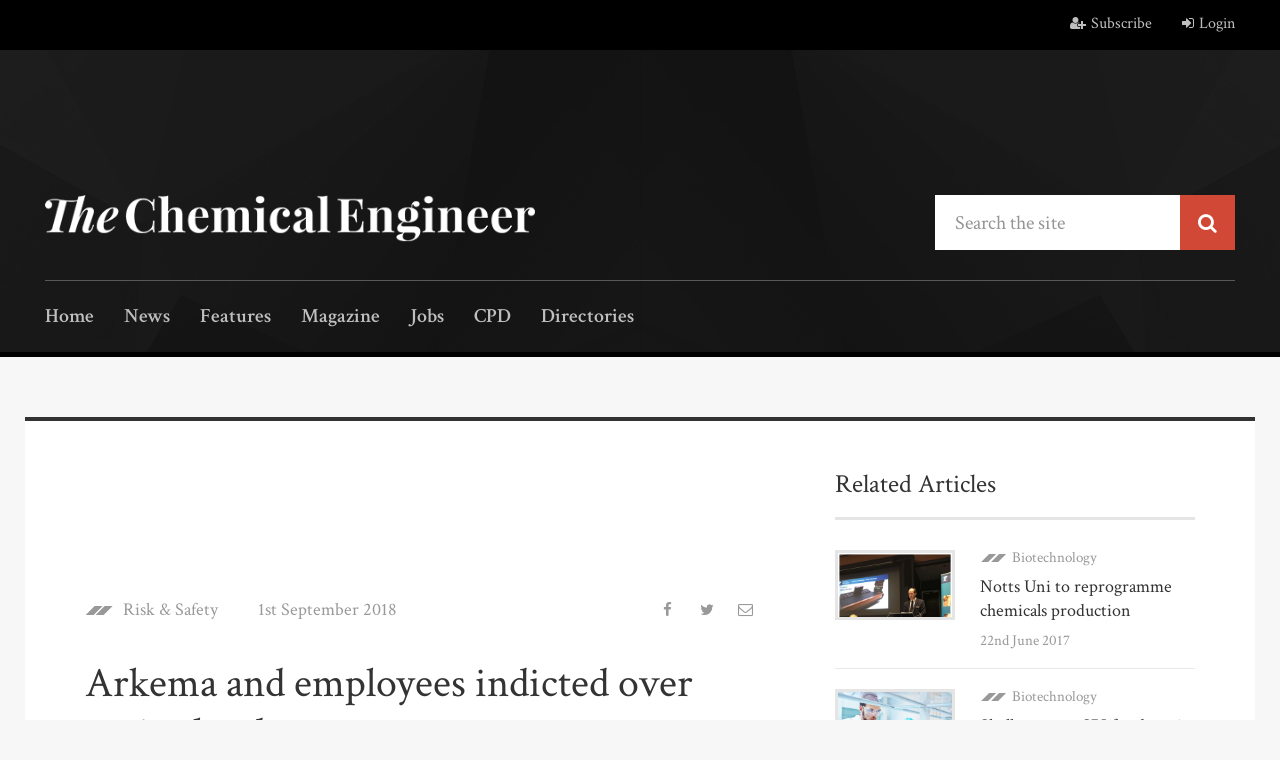

--- FILE ---
content_type: text/html; charset=utf-8
request_url: https://www.thechemicalengineer.com/news/arkema-and-employees-indicted-over-toxic-cloud-mag/
body_size: 10619
content:

<!DOCTYPE html>
<html ng-app="app">
<head prefix="og: http://ogp.me/ns# fb: http://ogp.me/ns/fb#">
    <meta charset="utf-8" />
    <meta name="viewport" content="width=device-width, initial-scale=1.0">
    <title>Arkema and employees indicted over toxic cloud - News  - The Chemical Engineer</title>
    <meta name="description" content="" />
    <meta name="author" content="IChemE">
    <meta http-equiv="X-UA-Compatible" content="IE=Edge,chrome=1">

    <!-- Google Tag Manager -->
    
    <script>
        (function (w, d, s, l, i) {
            w[l] = w[l] || []; w[l].push({
                'gtm.start':
                    new Date().getTime(), event: 'gtm.js'
            }); var f = d.getElementsByTagName(s)[0],
                j = d.createElement(s), dl = l != 'dataLayer' ? '&l=' + l : ''; j.async = true; j.src =
                    'https://www.googletagmanager.com/gtm.js?id=' + i + dl; f.parentNode.insertBefore(j, f);
        })(window, document, 'script', 'dataLayer', 'GTM-PCT3F66');</script>
    <!-- End Google Tag Manager -->


    <meta property="og:title" content="Arkema and employees indicted over toxic cloud">
    <meta property="og:image" content="https://www.thechemicalengineer.com/content/img/og/the-chemical-engineer.jpg" />
    <meta property="og:description" content="">
    <meta property="og:url" content="https://www.thechemicalengineer.com/news/arkema-and-employees-indicted-over-toxic-cloud-mag/">
    <meta property="og:type" content="website" />
    <meta property="og:locale" content="en_GB">
    <link rel="stylesheet" href="https://maxcdn.bootstrapcdn.com/font-awesome/4.7.0/css/font-awesome.min.css">
    <link href="https://fonts.googleapis.com/css?family=Crimson+Text:400,400i,600,600i,700" rel="stylesheet">
    <link href="https://fonts.googleapis.com/css?family=Amiri:400i,700i" rel="stylesheet">
    

    <link href="/content/css/_tce.less" rel="stylesheet">
    <!--[if lt IE 9]>
        <script src="/scripts/vendor/html5shiv.js"></script>
    <![endif]-->
    
        <meta name="robots" content="noindex">

    

    
    
    

    
    
    


    
        <script src="https://web.cmp.usercentrics.eu/modules/autoblocker.js"></script>
        <script id="usercentrics-cmp" src="https://web.cmp.usercentrics.eu/ui/loader.js" data-settings-id="nV1DYA4PcSQ2NT" async></script>
    

    
    <script async src="https://securepubads.g.doubleclick.net/tag/js/gpt.js"></script>
    <script>
        window.googletag = window.googletag || { cmd: [] };
        googletag.cmd.push(function () {
            googletag.pubads().enableSingleRequest();
            googletag.pubads().collapseEmptyDivs();
            googletag.enableServices();
        });
    </script>


</head>
<body ng-controller="GlobalController as globalCtrl" class="article-detail no-hero">
    <!-- Google Tag Manager (noscript) -->
<noscript><iframe src="https://www.googletagmanager.com/ns.html?id=GTM-PCT3F66" height="0" width="0" style="display:none;visibility:hidden"></iframe></noscript>
<!-- End Google Tag Manager (noscript) -->
    <div id="siteWrap">
        <header id="site-header" ng-controller="HeaderController as headerCtrl">
    <div class="nav-mask"></div>

    <div class="top-bar">
        <div class="container">
            <div class="nav-toggle"><span></span><span></span><span></span></div>
            <ul class="user">
                    <li><a href="/register/"><i class="fa fa-user-plus" aria-hidden="true"></i>Subscribe</a></li>
                    <li><a href="/login/"><i class="fa fa-sign-in" aria-hidden="true"></i>Login</a></li>
            </ul>
        </div>
    </div>


    
    <div class="head">
        
        <section class="header-advert">
            


<script>
    googletag.cmd.push(function () {
        var leaderboardMapping = googletag.sizeMapping().
            addSize([0, 0], []).
            addSize([320, 50], [320, 50]). // Tablet
            addSize([768, 200], [728, 90]). // Desktop
            build();

        googletag.defineSlot('/21745722680/tce-display-leaderboard1', [728, 90], '6d1745ec-4288-42b5-b49d-d858af2efb11').
            defineSizeMapping(leaderboardMapping).
            setTargeting('position', ['Header']).
            setTargeting('pageid', ['29404']).
            addService(googletag.pubads());

    });
</script>

<!-- /21745722680/tce-display-leaderboard1 -->
<div id='6d1745ec-4288-42b5-b49d-d858af2efb11' class="ad-unit ad-unit--leaderboard">
    
    <script>
        googletag.cmd.push(function () { googletag.display('6d1745ec-4288-42b5-b49d-d858af2efb11'); });
    </script>
</div>
        </section>

        <div class="container">
            <a href="/" class="logo"><img src="/Content/img/header/logo.png" alt="The Chemical Engineer"/></a>
            <div class="search">
<form action="/news/arkema-and-employees-indicted-over-toxic-cloud-mag/" enctype="multipart/form-data" method="post"><input name="__RequestVerificationToken" type="hidden" value="vqOwZH0oKeZ2QmcQe5qBIUfJyGoooLQzZvPwpFra6Wx7XYJtYkNHIJZjq80XfBq19D_v0DtJ55x8RP6qDQeRltn816r9Q1UAdVr87t9JHR81" /><input autocomplete="off" class="form-control" id="SearchTerm" name="SearchTerm" placeholder="Search the site" type="text" value="" />        <button type="submit" class="btn btn-primary"><i class="fa fa-search" aria-hidden="true"></i></button>
<input name='ufprt' type='hidden' value='[base64]' /></form></div>

            <nav id="site-nav">
                
                <ul>
                    <li><a href="/">Home</a></li>
                    <li><a href="/news/">News</a></li>
                    <li><a href="/features/">Features</a></li>
                    <li><a href="/magazine/">Magazine</a></li>
                    <li><a href="https://jobs.thechemicalengineer.com/" target="_blank">Jobs</a></li>
                    <li><a href="/cpd/">CPD</a></li>
                    
                    <li><a href="/directories/">Directories</a></li>
                </ul>
            </nav>
        </div>
    </div>
    
    

    


    
    <div class="head condensed">
        <div class="container">
            <a href="/" class="logo"><img src="/Content/img/header/logo.png" alt="The Chemical Engineer" /></a>
            <div class="search">
<form action="/news/arkema-and-employees-indicted-over-toxic-cloud-mag/" enctype="multipart/form-data" method="post"><input name="__RequestVerificationToken" type="hidden" value="6oxUKfr8vX0wrKnjQ-udX3qD4SsRF-_5OIcs7M3ZJS_itp1OQeVQr6-39WP_SIHhhXViC821DpDbGJib9W8ePvJ4G1-096ns5ZPBUIv2f-M1" /><input autocomplete="off" class="form-control" id="SearchTerm" name="SearchTerm" placeholder="Search the site" type="text" value="" />        <button type="submit" class="btn btn-primary"><i class="fa fa-search" aria-hidden="true"></i></button>
<input name='ufprt' type='hidden' value='[base64]' /></form></div>

            <nav id="site-nav">
                <ul>
                    <li><a href="/">Home</a></li>
                    <li><a href="/news/">News</a></li>
                    <li><a href="/features/">Features</a></li>
                    <li><a href="/magazine/">Magazine</a></li>
                    <li><a href="https://jobs.thechemicalengineer.com/" target="_blank">Jobs</a></li>
                    <li><a href="/cpd/">CPD</a></li>
                    
                    <li><a href="/directories/">Directories</a></li>
                </ul>
                <ul class="secondary-nav">
                    <li><a href="/subscribe/">Subscribe</a></li>
                    <li><a href="/contact/">Contact</a></li>
                    <li><a href="/tags/">Browse by tags</a></li>
                </ul>
            </nav>
        </div>
    </div>
</header>

        <div id="pageWrap">
            








<div class="container main">

    <div class="left-col">

        
        <div class="sponsored-advert-full">
            


<script>
    googletag.cmd.push(function () {
        var contentLeaderboardMapping = googletag.sizeMapping().
            addSize([0, 0], []).
            addSize([320, 50], [320, 50]). // Tablet
            addSize([1250, 200], [728, 90]). // Desktop
            build();

        googletag.defineSlot('/21745722680/tce-display-leaderboard1', [728, 90], '49e72a22-892d-4343-9ece-df20cae392a3').
            defineSizeMapping(contentLeaderboardMapping).
            setTargeting('position', ['Content 1']).
            setTargeting('pageid', ['29404']).
            addService(googletag.pubads());

    });
</script>

<!-- /21745722680/tce-display-leaderboard1 -->
<div id='49e72a22-892d-4343-9ece-df20cae392a3' class="ad-unit ad-unit--content-leaderboard">
    
    <script>
        googletag.cmd.push(function () { googletag.display('49e72a22-892d-4343-9ece-df20cae392a3'); });
    </script>
</div>
        </div>

        <ul class="meta cf">
            <li><a href="/news/category/risk-safety/" class="cat">Risk &amp; Safety</a></li>
            <li class="date">1st September 2018</li>

        </ul>

        <ul class="social-share-wrapper">
            <li class="facebook" onclick="window.open('https://www.facebook.com/sharer/sharer.php?u=https://www.thechemicalengineer.com/news/arkema-and-employees-indicted-over-toxic-cloud-mag/', '_blank', 'toolbar=yes,scrollbars=yes,resizable=no,fullscreen=no,top=50,left=50,width=555,height=615')">
                <i class="fa fa-facebook" aria-hidden="true"></i>
            </li>
            <li class="twitter" onclick="window.open('https://twitter.com/share?text=Check out this article on The Chemical Engineer&amp;url=https://www.thechemicalengineer.com/news/arkema-and-employees-indicted-over-toxic-cloud-mag/', '_blank', 'toolbar=yes,scrollbars=yes,resizable=no,fullscreen=no,top=50,left=50,width=555,height=615')">
                <i class="fa fa-twitter" aria-hidden="true"></i>
            </li>
            <li class="email">
                <a href="mailto:?subject=Shared%20from%20The%20Chemical%20Engineer&body=https://www.thechemicalengineer.com/news/arkema-and-employees-indicted-over-toxic-cloud-mag/">
                    <i class="fa fa-envelope-o" aria-hidden="true"></i>
                </a>
            </li>
        </ul>
        <div class="cf"></div>


        <h1>Arkema and employees indicted over toxic cloud</h1>

        <p class="author-top">Article by Adam Duckett</p>

        








    <div class="umb-grid">
            <div class="grid-section">
                

                <blockquote>   
    <p>CEO and plant manager face up to five years in prison</p>
</blockquote>


                
        <div class="image-with-accreditation-wrapper">
            <img src="/media/13708/927nid2credit.png?&amp;maxwidth=980&amp;center=0.5,0.5&amp;mode=crop&amp;scale=both" class="full-image img-has-caption">
                <div class="image-accreditation">CSB</div>
        </div>
        <div class="c"></div>
            <div class="image-caption">Crosby blaze: 150 t of organic peroxides caught fire, resulting in 21 people seeking medical attention</div>




                
<p><strong>ARKEMA, its CEO and the manager of the plant in Texas that caught fire after Hurricane Harvey battered the US last year, have been indicted for recklessly releasing chemicals.</strong></p>
<p>A grand jury concluded that Arkema North America, its CEO Richard Rowe, and the Crosby plant manager Leslie Comardelle were responsible for the release of a toxic cloud over the local community. The indictment charges that all had a role in “recklessly” releasing chemicals into the air and placing residents and first responders at risk of serious bodily injury, a press statement from Harris County District Attorney reads.</p>
<p>Arkema has hit back, saying it is outrageous to assert that the company or any of its employees have behaved criminally.</p>


    <div class="login-to-view">
        <p>You need to be logged in to read the rest of this article</p>
        <a href="/login/?returnUrl=/news/arkema-and-employees-indicted-over-toxic-cloud-mag/" class="btn btn-primary">Login</a>
        <a href="/register/?returnUrl=/news/arkema-and-employees-indicted-over-toxic-cloud-mag/" class="btn btn-secondary">Create an account</a>
    </div>
            </div>
    </div>





        <div class="umb-grid">
            <hr />
            <p>This article is adapted from an <a href="/news/arkema-and-employees-indicted-for-toxic-cloud/">earlier online version</a>.</p>
        </div>


        <div class="hotjar-feedback-widget"></div>

        


    <div class="author-wrap cf">


            <div class="author author-without-image">



                    <ul class="social-share-wrapper">
                                                    <li class="twitter"><a href="https://x.com/adam_tce" target="_blank" rel="nofollow"><i class="fa fa-twitter" aria-hidden="true"></i></a></li>
                                            </ul>

                <p class="author-name">Article by <a href="/authors/adam-duckett/" rel="nofollow">Adam Duckett</a></p>
                    <p class="author-role">Editor, The Chemical Engineer</p>


                <div class="cf"></div>

            </div>

    </div>





        <div class="footer-meta">
            <a href="/news/" class="back"><i class="fa fa-long-arrow-left" aria-hidden="true"></i>Back to news</a>

            <ul class="social-share-wrapper">
                <li class="facebook" onclick="window.open('https://www.facebook.com/sharer/sharer.php?u=https://www.thechemicalengineer.com/news/arkema-and-employees-indicted-over-toxic-cloud-mag/', '_blank', 'toolbar=yes,scrollbars=yes,resizable=no,fullscreen=no,top=50,left=50,width=555,height=615')">
                    <i class="fa fa-facebook" aria-hidden="true"></i>
                </li>
                <li class="twitter" onclick="window.open('https://twitter.com/share?text=Check out this article on The Chemical Engineer&amp;url=https://www.thechemicalengineer.com/news/arkema-and-employees-indicted-over-toxic-cloud-mag/', '_blank', 'toolbar=yes,scrollbars=yes,resizable=no,fullscreen=no,top=50,left=50,width=555,height=615')">
                    <i class="fa fa-twitter" aria-hidden="true"></i>
                </li>
                <li class="email">
                    <a href="mailto:?subject=Shared%20from%20The%20Chemical%20Engineer&body=https://www.thechemicalengineer.com/news/arkema-and-employees-indicted-over-toxic-cloud-mag/">
                        <i class="fa fa-envelope-o" aria-hidden="true"></i>
                    </a>
                </li>
            </ul>

        </div>

        
        <div class="sponsored-advert-full">
            


<script>
    googletag.cmd.push(function () {
        var contentLeaderboardMapping = googletag.sizeMapping().
            addSize([0, 0], []).
            addSize([320, 50], [320, 50]). // Tablet
            addSize([1250, 200], [728, 90]). // Desktop
            build();

        googletag.defineSlot('/21745722680/tce-display-leaderboard1', [728, 90], 'fe3d03e1-d13a-4b47-bb47-8472132b4a44').
            defineSizeMapping(contentLeaderboardMapping).
            setTargeting('position', ['Content 2']).
            setTargeting('pageid', ['29404']).
            addService(googletag.pubads());

    });
</script>

<!-- /21745722680/tce-display-leaderboard1 -->
<div id='fe3d03e1-d13a-4b47-bb47-8472132b4a44' class="ad-unit ad-unit--content-leaderboard">
    
    <script>
        googletag.cmd.push(function () { googletag.display('fe3d03e1-d13a-4b47-bb47-8472132b4a44'); });
    </script>
</div>
        </div>

    </div>


    <aside class="sidebar-col">



            <div class="sidebar-item latest-related">
                <h3>Related Articles</h3>

<article>
    <a href="/news/notts-uni-to-reprogramme-chemicals-production/" class="thumb">
        <img src="/media/11415/alex-conradie-nottingham.png?width=320&amp;height=180&amp;quality=75&amp;mode=crop&amp;scale=both&amp;center=0,0" alt="Notts Uni to reprogramme chemicals production" />
    </a>
    <div class="excerpt">
        <ul class="meta">
            <li><a href="/news/category/biotechnology/" class="cat">Biotechnology</a></li>
        </ul>
        <p><a href="/news/notts-uni-to-reprogramme-chemicals-production/">Notts Uni to reprogramme chemicals production</a></p>
            <ul class="meta bottom">
                <li class="date">22nd June 2017</li>
            </ul>
    </div>
</article>
<article>
    <a href="/news/shell-partners-sbi-for-drop-in-biofuels-1/" class="thumb">
        <img src="/media/4547/biotech.jpg?width=320&amp;height=180&amp;quality=75&amp;mode=crop&amp;scale=both&amp;center=0.53721682847896435,0.32543103448275862" alt="Shell partners SBI for drop-in biofuels" />
    </a>
    <div class="excerpt">
        <ul class="meta">
            <li><a href="/news/category/biotechnology/" class="cat">Biotechnology</a></li>
        </ul>
        <p><a href="/news/shell-partners-sbi-for-drop-in-biofuels-1/">Shell partners SBI for drop-in biofuels</a></p>
            <ul class="meta bottom">
                <li class="date">28th June 2017</li>
            </ul>
    </div>
</article>
<article>
    <a href="/news/dichloromethane-may-slow-ozone-recovery/" class="thumb">
        <img src="/media/11419/slimcat-ozone-model.png?width=320&amp;height=180&amp;quality=75&amp;mode=crop&amp;scale=both&amp;center=0,0" alt="Dichloromethane may slow ozone recovery" />
    </a>
    <div class="excerpt">
        <ul class="meta">
            <li><a href="/news/category/environment/" class="cat">Environment</a></li>
        </ul>
        <p><a href="/news/dichloromethane-may-slow-ozone-recovery/">Dichloromethane may slow ozone recovery</a></p>
            <ul class="meta bottom">
                <li class="date">29th June 2017</li>
            </ul>
    </div>
</article>
<article>
    <a href="/news/cyborg-bacteria-make-chemicals-from-sunlight/" class="thumb">
        <img src="/media/11426/cyborg-bacteria-bioreactor.png?width=320&amp;height=180&amp;quality=75&amp;mode=crop&amp;scale=both&amp;center=0,0" alt="Cyborg bacteria make chemicals from sunlight" />
    </a>
    <div class="excerpt">
        <ul class="meta">
            <li><a href="/news/category/biotechnology/" class="cat">Biotechnology</a></li>
        </ul>
        <p><a href="/news/cyborg-bacteria-make-chemicals-from-sunlight/">Cyborg bacteria make chemicals from sunlight</a></p>
            <ul class="meta bottom">
                <li class="date">22nd August 2017</li>
            </ul>
    </div>
</article>
<article>
    <a href="/news/arkema-sets-fire-to-remaining-chemicals-stocks-at-flooded-site/" class="thumb">
        <img src="/media/4567/risksafety.jpg?width=320&amp;height=180&amp;quality=75&amp;mode=crop&amp;scale=both&amp;center=0.514792899408284,0.35166666666666668" alt="Arkema sets fire to remaining chemicals stocks at flooded site" />
    </a>
    <div class="excerpt">
        <ul class="meta">
            <li><a href="/news/category/risk-safety/" class="cat">Risk &amp; Safety</a></li>
        </ul>
        <p><a href="/news/arkema-sets-fire-to-remaining-chemicals-stocks-at-flooded-site/">Arkema sets fire to remaining chemicals stocks at flooded site</a></p>
            <ul class="meta bottom">
                <li class="date">4th September 2017</li>
            </ul>
    </div>
</article>            </div>

            <div class="sidebar-item latest-jobs">
                <h3>Latest Jobs</h3>
                <ul>
<li>
        <a href="https://jobs.thechemicalengineer.com/job/11582/engineer-ii-manufacturing/" target="_blank"><img src="https://jobs.thechemicalengineer.com/files/pictures/Thermo-Fisher.jpg" class="thumb" alt="Engineer II, Manufacturing" width="114" height="80" /></a>
    
    
    


    <div class="details">
        <p><a href="https://jobs.thechemicalengineer.com/job/11582/engineer-ii-manufacturing/" target="_blank">Engineer II, Manufacturing</a></p>
        <p class="desc">Thermo Fisher Scientific, Michigan, United States</p>
    </div>
</li><li>
        <a href="https://jobs.thechemicalengineer.com/job/11581/automation-engineer/" target="_blank"><img src="https://jobs.thechemicalengineer.com/files/pictures/Thermo-Fisher.jpg" class="thumb" alt="Automation Engineer" width="114" height="80" /></a>
    
    
    


    <div class="details">
        <p><a href="https://jobs.thechemicalengineer.com/job/11581/automation-engineer/" target="_blank">Automation Engineer</a></p>
        <p class="desc">Thermo Fisher Scientific, Pennsylvania, United States</p>
    </div>
</li><li>
        <a href="https://jobs.thechemicalengineer.com/job/11580/automation-engineer/" target="_blank"><img src="https://jobs.thechemicalengineer.com/files/pictures/Thermo-Fisher.jpg" class="thumb" alt="Automation Engineer" width="114" height="80" /></a>
    
    
    


    <div class="details">
        <p><a href="https://jobs.thechemicalengineer.com/job/11580/automation-engineer/" target="_blank">Automation Engineer</a></p>
        <p class="desc">Thermo Fisher Scientific, Karnataka, India</p>
    </div>
</li><li>
        <a href="https://jobs.thechemicalengineer.com/job/11579/production-engineer/" target="_blank"><img src="https://jobs.thechemicalengineer.com/files/pictures/Thermo-Fisher.jpg" class="thumb" alt="Production Engineer" width="114" height="80" /></a>
    
    
    


    <div class="details">
        <p><a href="https://jobs.thechemicalengineer.com/job/11579/production-engineer/" target="_blank">Production Engineer</a></p>
        <p class="desc">Thermo Fisher Scientific, Uppsala County, Sweden</p>
    </div>
</li>                </ul>
            </div>

        
<div class="sidebar-item banner" style="background-image: url(/media/1118/sidebar-webinars-bg.jpg?width=360&amp;height=465&amp;mode=crop&amp;scale=both&amp;center=0,0)">
    <h3>Webinars</h3>
    <p>A conversation with the experts: watch the recordings of our previous webinars and sign-up to attend future online webcasts.</p>
    <a href="/cpd/webinars/" class="btn btn-primary">Find out more</a>
</div>






        
            <div class="sidebar-item sponsored-advert">
                


<script>
    googletag.cmd.push(function () {
        googletag.defineSlot('/21745722680/tce-display-mpu1', [300, 250], '9243ad63-b5b2-4825-9257-3c78309f12f1').setTargeting('position', ['Sidebar']).setTargeting('pageid', ['29404']).addService(googletag.pubads());
    });
</script>


<!-- /21745722680/tce-display-mpu1 -->
<div id='9243ad63-b5b2-4825-9257-3c78309f12f1' style='width: 300px; height: 250px;' class="ad-unit ad-unit--mpu">
    
    <script>
        googletag.cmd.push(function () { googletag.display('9243ad63-b5b2-4825-9257-3c78309f12f1'); });
    </script>
</div>
                


<script>
    googletag.cmd.push(function () {
        googletag.defineSlot('/21745722680/tce-display-skyscraper1', [160, 600], '127f22d1-d6fb-4df5-b56f-6ccefe540070').setTargeting('position', ['Sidebar']).setTargeting('pageid', ['29404']).addService(googletag.pubads());
    });
</script>

<!-- /21745722680/tce-display-skyscraper1 -->
<div id='127f22d1-d6fb-4df5-b56f-6ccefe540070' style='width: 160px; height: 600px;' class="ad-unit ad-unit--skyscraper">
    
    <script>
        googletag.cmd.push(function () { googletag.display('127f22d1-d6fb-4df5-b56f-6ccefe540070'); });
    </script>
</div>
            </div>





            <div class="sidebar-item register-your-interest">
        <h3>Never miss an edition</h3>
        <p>You do not have to be a chemical engineer to join IChemE. Our global membership community includes people from a range of disciplines who have an interest in and/or relevant experience in chemical engineering.</p>
        <a href="/login/" class="btn btn-primary">Login</a>
        <a href="/register/" class="btn btn-secondary">Create an account</a>
    </div>



            <div class="sidebar-item tags cf">
                <h3>Tags</h3>
                    <a href="/tags/chemicals/">Chemicals</a>
                    <a href="/tags/environment/">Environment</a>
                    <a href="/tags/industry/">Industry</a>
            </div>

    </aside>

</div>






<style type="text/css">
    .recent-editions .intro {
        background-image: url(/media/14662/recent-editions-background-image.jpg?width=768&height=300&mode=crop&scale=both&center=0.5240174672489083,0.49);
    }
    @media only screen and (min-width: 768px) {
        .recent-editions .intro { background-image: url(/media/14662/recent-editions-background-image.jpg?width=1024&height=400&mode=crop&scale=both&center=0.5240174672489083,0.49); }
    }
    @media only screen and (min-width: 1250px) {
        .recent-editions .intro { background-image: url(/media/14662/recent-editions-background-image.jpg?width=2560&height=500&mode=crop&scale=both&center=0.5240174672489083,0.49); }
    }
</style>

<div class="recent-editions">
    <div class="intro">
        <h2>Recent Editions</h2>
        <p>Catch up on the latest news, views and jobs from The Chemical Engineer.  Below are the four latest issues. View a wider selection of the archive from within the Magazine section of this site.</p>
    </div>
    <div class="container">
        <div class="row">
                <div class="col-sm-6 col-md-3">
                    <a href="/magazine/issues/issue-1016/" class="edition panel-hover">
                        <img src="/media/23337/1016cover.png?width=690&amp;height=900&amp;quality=70&amp;mode=crop&amp;scale=both&amp;center=0,0" alt="Issue 1016" width="345" height="450" />
                        <p>
                            February 2026 <span class="issue">Issue 1016</span>
                        </p>
                    </a>
                </div>
                <div class="col-sm-6 col-md-3">
                    <a href="/magazine/issues/consultants-contractors-guide-2026/" class="edition panel-hover">
                        <img src="/media/23336/1016cc26.png?width=690&amp;height=900&amp;quality=70&amp;mode=crop&amp;scale=both&amp;center=0,0" alt="Consultants &amp; Contractors Guide 2026" width="345" height="450" />
                        <p>
                            February 2026 <span class="issue">Consultants &amp; Contractors Guide 2026</span>
                        </p>
                    </a>
                </div>
                <div class="col-sm-6 col-md-3">
                    <a href="/magazine/issues/issue-10141015/" class="edition panel-hover">
                        <img src="/media/23293/tce1014_1015cover.png?width=690&amp;height=900&amp;quality=70&amp;mode=crop&amp;scale=both&amp;center=0,0" alt="Issue 1014/1015" width="345" height="450" />
                        <p>
                            December 2025/January 2026 <span class="issue">Issue 1014/1015</span>
                        </p>
                    </a>
                </div>
                <div class="col-sm-6 col-md-3">
                    <a href="/magazine/issues/issue-1013/" class="edition panel-hover">
                        <img src="/media/23136/tce1013cover.png?width=690&amp;height=900&amp;quality=70&amp;mode=crop&amp;scale=both&amp;center=0,0" alt="Issue 1013" width="345" height="450" />
                        <p>
                            November 2025 <span class="issue">Issue 1013</span>
                        </p>
                    </a>
                </div>
        </div>
    </div>

</div>


<div class="container">
    <div class="sponsored-advert-full">
        


<script>
    googletag.cmd.push(function () {
        var leaderboardMapping = googletag.sizeMapping().
            addSize([0, 0], []).
            addSize([320, 50], [320, 50]). // Tablet
            addSize([768, 200], [728, 90]). // Desktop
            build();

        googletag.defineSlot('/21745722680/tce-display-leaderboard1', [728, 90], 'c560a9fd-21bd-4b1f-bc9a-220e64ba8165').
            defineSizeMapping(leaderboardMapping).
            setTargeting('position', ['Content 3']).
            setTargeting('pageid', ['29404']).
            addService(googletag.pubads());

    });
</script>

<!-- /21745722680/tce-display-leaderboard1 -->
<div id='c560a9fd-21bd-4b1f-bc9a-220e64ba8165' class="ad-unit ad-unit--leaderboard">
    
    <script>
        googletag.cmd.push(function () { googletag.display('c560a9fd-21bd-4b1f-bc9a-220e64ba8165'); });
    </script>
</div>
    </div>
</div>


        </div>
        
<footer id="site-footer" ng-controller="FooterController as footerCtrl">

    <div class="container">

        <p class="to-top"><a href="#">back to top</a><i class="fa fa-angle-up" aria-hidden="true"></i></p>

        <div class="register-your-interest ">

            <div class="row">
                <div class="col-md-6">
                    <h2>Do you like what you see? Read The Chemical Engineer in print and online by subscribing today.</h2>
                    <p>We offer readers a flexible range of subscription options and you are certain to find one that suits your needs.</p>
                        <a href="/login/" class="btn btn-primary">Login</a>
                        <span class="or">or</span>
                        <a href="/register/" class="btn btn-tertiary">Create an account</a>

                </div>
                    <img src="/media/18894/footer2022.png?width=575&amp;height=376&amp;mode=crop&amp;scale=both&amp;center=0,0" class="magazines" alt="Latest Editions" />

            </div>

            <hr />

        </div>


        <div class="latest-jobs">
            <h2>Latest Jobs <a href="http://jobs.thechemicalengineer.com/" target="_blank" class="btn btn-primary">View more jobs</a></h2>

            <div class="owl-carousel owl-theme">

                    <div class="item">
                        <div class="row">
                            <div class="col-md-5 col-lg-3">
                                <a href="https://jobs.thechemicalengineer.com/job/11582/engineer-ii-manufacturing/" target="_blank" class="thumb" title="Engineer II, Manufacturing"><img src="https://jobs.thechemicalengineer.com/files/pictures/Thermo-Fisher.jpg" alt="Engineer II, Manufacturing" /></a>
                            </div>
                            <div class="col-md-7 col-lg-9">
                                <p><a href="https://jobs.thechemicalengineer.com/job/11582/engineer-ii-manufacturing/" target="_blank" title="Engineer II, Manufacturing">Engineer II, Manufacturing</a></p>
                                <p class="desc">Thermo Fisher Scientific, Michigan, United States, </p>
                                <p class="overview"><a href="https://jobs.thechemicalengineer.com/job/11582/engineer-ii-manufacturing/" title="Engineer II, Manufacturing" target="_blank">view job</a> <i class="fa fa-external-link" aria-hidden="true"></i></p>
                            </div>
                        </div>
                        
                    </div>
                    <div class="item">
                        <div class="row">
                            <div class="col-md-5 col-lg-3">
                                <a href="https://jobs.thechemicalengineer.com/job/11581/automation-engineer/" target="_blank" class="thumb" title="Automation Engineer"><img src="https://jobs.thechemicalengineer.com/files/pictures/Thermo-Fisher.jpg" alt="Automation Engineer" /></a>
                            </div>
                            <div class="col-md-7 col-lg-9">
                                <p><a href="https://jobs.thechemicalengineer.com/job/11581/automation-engineer/" target="_blank" title="Automation Engineer">Automation Engineer</a></p>
                                <p class="desc">Thermo Fisher Scientific, Pennsylvania, United States, </p>
                                <p class="overview"><a href="https://jobs.thechemicalengineer.com/job/11581/automation-engineer/" title="Automation Engineer" target="_blank">view job</a> <i class="fa fa-external-link" aria-hidden="true"></i></p>
                            </div>
                        </div>
                        
                    </div>
                    <div class="item">
                        <div class="row">
                            <div class="col-md-5 col-lg-3">
                                <a href="https://jobs.thechemicalengineer.com/job/11580/automation-engineer/" target="_blank" class="thumb" title="Automation Engineer"><img src="https://jobs.thechemicalengineer.com/files/pictures/Thermo-Fisher.jpg" alt="Automation Engineer" /></a>
                            </div>
                            <div class="col-md-7 col-lg-9">
                                <p><a href="https://jobs.thechemicalengineer.com/job/11580/automation-engineer/" target="_blank" title="Automation Engineer">Automation Engineer</a></p>
                                <p class="desc">Thermo Fisher Scientific, Karnataka, India, </p>
                                <p class="overview"><a href="https://jobs.thechemicalengineer.com/job/11580/automation-engineer/" title="Automation Engineer" target="_blank">view job</a> <i class="fa fa-external-link" aria-hidden="true"></i></p>
                            </div>
                        </div>
                        
                    </div>
                    <div class="item">
                        <div class="row">
                            <div class="col-md-5 col-lg-3">
                                <a href="https://jobs.thechemicalengineer.com/job/11579/production-engineer/" target="_blank" class="thumb" title="Production Engineer"><img src="https://jobs.thechemicalengineer.com/files/pictures/Thermo-Fisher.jpg" alt="Production Engineer" /></a>
                            </div>
                            <div class="col-md-7 col-lg-9">
                                <p><a href="https://jobs.thechemicalengineer.com/job/11579/production-engineer/" target="_blank" title="Production Engineer">Production Engineer</a></p>
                                <p class="desc">Thermo Fisher Scientific, Uppsala County, Sweden, </p>
                                <p class="overview"><a href="https://jobs.thechemicalengineer.com/job/11579/production-engineer/" title="Production Engineer" target="_blank">view job</a> <i class="fa fa-external-link" aria-hidden="true"></i></p>
                            </div>
                        </div>
                        
                    </div>
                    <div class="item">
                        <div class="row">
                            <div class="col-md-5 col-lg-3">
                                <a href="https://jobs.thechemicalengineer.com/job/11578/scientist-ii-formulation-and-process-development/" target="_blank" class="thumb" title="Scientist II, Formulation and Process Development"><img src="https://jobs.thechemicalengineer.com/files/pictures/Thermo-Fisher.jpg" alt="Scientist II, Formulation and Process Development" /></a>
                            </div>
                            <div class="col-md-7 col-lg-9">
                                <p><a href="https://jobs.thechemicalengineer.com/job/11578/scientist-ii-formulation-and-process-development/" target="_blank" title="Scientist II, Formulation and Process Development">Scientist II, Formulation and Process Development</a></p>
                                <p class="desc">Thermo Fisher Scientific, Ohio, United States, </p>
                                <p class="overview"><a href="https://jobs.thechemicalengineer.com/job/11578/scientist-ii-formulation-and-process-development/" title="Scientist II, Formulation and Process Development" target="_blank">view job</a> <i class="fa fa-external-link" aria-hidden="true"></i></p>
                            </div>
                        </div>
                        
                    </div>
                    <div class="item">
                        <div class="row">
                            <div class="col-md-5 col-lg-3">
                                <a href="https://jobs.thechemicalengineer.com/job/11577/process-development-chemist-iii-polymer/" target="_blank" class="thumb" title="Process Development Chemist III - Polymer"><img src="https://jobs.thechemicalengineer.com/files/pictures/Thermo-Fisher.jpg" alt="Process Development Chemist III - Polymer" /></a>
                            </div>
                            <div class="col-md-7 col-lg-9">
                                <p><a href="https://jobs.thechemicalengineer.com/job/11577/process-development-chemist-iii-polymer/" target="_blank" title="Process Development Chemist III - Polymer">Process Development Chemist III - Polymer</a></p>
                                <p class="desc">Thermo Fisher Scientific, California, United States, </p>
                                <p class="overview"><a href="https://jobs.thechemicalengineer.com/job/11577/process-development-chemist-iii-polymer/" title="Process Development Chemist III - Polymer" target="_blank">view job</a> <i class="fa fa-external-link" aria-hidden="true"></i></p>
                            </div>
                        </div>
                        
                    </div>
                    <div class="item">
                        <div class="row">
                            <div class="col-md-5 col-lg-3">
                                <a href="https://jobs.thechemicalengineer.com/job/11576/sci-iii-upstream-process-development/" target="_blank" class="thumb" title="Sci III - Upstream Process Development"><img src="https://jobs.thechemicalengineer.com/files/pictures/Thermo-Fisher.jpg" alt="Sci III - Upstream Process Development" /></a>
                            </div>
                            <div class="col-md-7 col-lg-9">
                                <p><a href="https://jobs.thechemicalengineer.com/job/11576/sci-iii-upstream-process-development/" target="_blank" title="Sci III - Upstream Process Development">Sci III - Upstream Process Development</a></p>
                                <p class="desc">Thermo Fisher Scientific, Massachusetts, United States, </p>
                                <p class="overview"><a href="https://jobs.thechemicalengineer.com/job/11576/sci-iii-upstream-process-development/" title="Sci III - Upstream Process Development" target="_blank">view job</a> <i class="fa fa-external-link" aria-hidden="true"></i></p>
                            </div>
                        </div>
                        
                    </div>
                    <div class="item">
                        <div class="row">
                            <div class="col-md-5 col-lg-3">
                                <a href="https://jobs.thechemicalengineer.com/job/11575/process-engineering-specialist-co-op/" target="_blank" class="thumb" title="Process Engineering Specialist - Co-Op"><img src="https://jobs.thechemicalengineer.com/files/pictures/Thermo-Fisher.jpg" alt="Process Engineering Specialist - Co-Op" /></a>
                            </div>
                            <div class="col-md-7 col-lg-9">
                                <p><a href="https://jobs.thechemicalengineer.com/job/11575/process-engineering-specialist-co-op/" target="_blank" title="Process Engineering Specialist - Co-Op">Process Engineering Specialist - Co-Op</a></p>
                                <p class="desc">Thermo Fisher Scientific, Ontario, Canada, </p>
                                <p class="overview"><a href="https://jobs.thechemicalengineer.com/job/11575/process-engineering-specialist-co-op/" title="Process Engineering Specialist - Co-Op" target="_blank">view job</a> <i class="fa fa-external-link" aria-hidden="true"></i></p>
                            </div>
                        </div>
                        
                    </div>
            </div>

            <hr />

        </div>

        <div class="bottom-footer">

            <img src="/Content/img/footer/tce-logo.png" class="logo" alt="The Chemical Engineer" width="120" height="80" />
            <a href="http://www.icheme.org/" target="_blank"><img src="/Content/img/footer/icheme-logo.png" class="logo" alt="IChemE" width="150" height="80" /></a>

            <ul>
                <li>
                    <a href="/legal/">Legal</a>
                </li>
                    <li>
                        <a href="/register/">Subscribe</a>
                    </li>    
                <li>
                    <a href="/contact/">Contact</a>
                </li>
                <li>
                    <a href="/tags/">Browse by tags</a>
                </li>
                <li>
                    <a href="/advertise-with-us/">Advertise with us</a>
                </li>
            </ul>

            <p>&copy; 2026  Institution of Chemical Engineers</p>

            <p><a href="https://www.technicallabs.co.uk/" target="_blank">Site by Technical Labs</a></p>

            <ul class="social">
                <li><a href="https://www.facebook.com/tcemagazine" target="_blank"><i class="fa fa-facebook" aria-hidden="true"></i></a></li>
                <li><a href="https://twitter.com/tcemagazine" target="_blank"><i class="fa fa-twitter" aria-hidden="true"></i></a></li>
                <li><a href="/rss/" target="_blank"><i class="fa fa-rss" aria-hidden="true"></i></a></li>
                <li><a href="mailto:tceadvertising@icheme.org" target="_blank"><i class="fa fa-envelope-o" aria-hidden="true"></i></a></li>
            </ul>

        </div>

    </div>

</footer>
    </div>
    <script src="/bundles/tce?v=Y-5_wFtlmo0taOPWOek9Q3RRdQNYOmJCnTKKCA5KwiA1"></script>

    

</body>
</html>